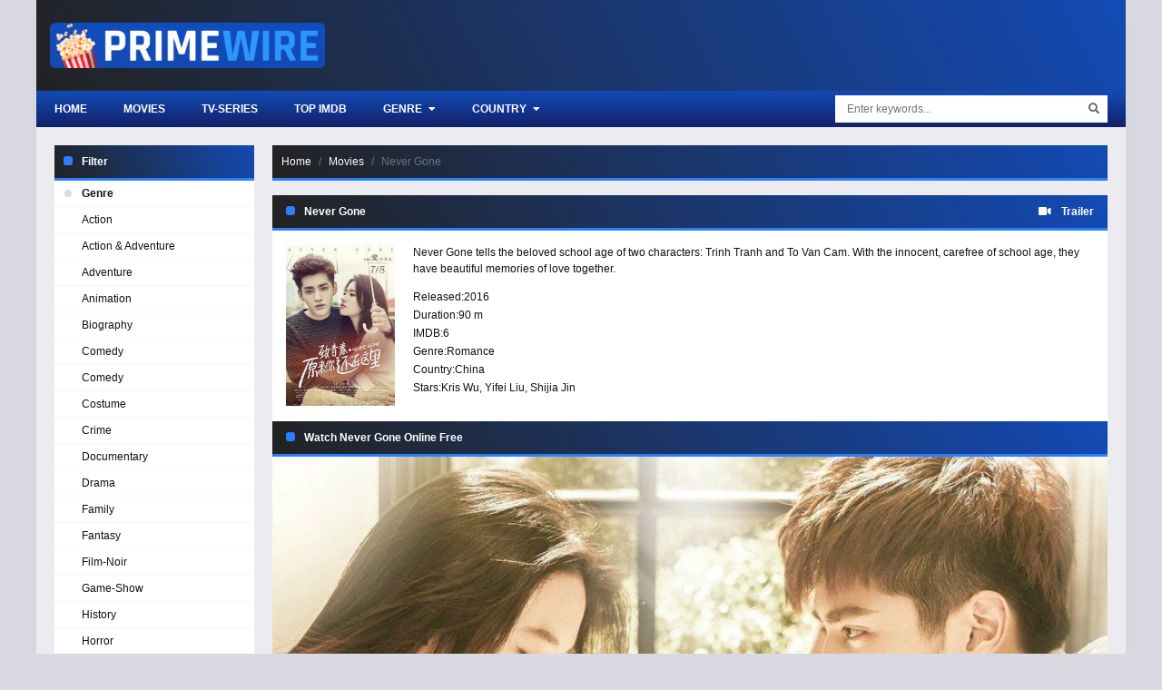

--- FILE ---
content_type: text/html
request_url: https://ww1.primewires.co/movie/never-gone-14203/
body_size: 6477
content:
<!doctype html><html lang=en><head><meta charset=utf-8><meta name=viewport content="width=device-width,initial-scale=1"><title>Watch Never Gone Online Free on Primewire</title>
<meta name=description content="Never Gone tells the beloved school age of two characters: Trinh Tranh and To Van Cam. With the innocent, carefree of school age, they have beautiful memories of love together."><meta property="og:title" content="Watch Never Gone in 1080p on Primewire"><meta property="og:description" content="Never Gone tells the beloved school age of two characters: Trinh Tranh and To Van Cam. With the innocent, carefree of school age, they have beautiful memories of love together."><meta property="og:image" content="https://img.icdn.my.id/c-max/w_1280/h_720/never-gone-14203.jpg"><meta name=robots content="index,follow"><meta property="og:image:width" content="1280"><meta property="og:image:height" content="720"><meta property="og:site_name" content="Primewire"><meta property="og:locale" content="en_US"><meta property="og:url" content="https://ww1.primewires.co/movie/never-gone-14203/"><base href=https://ww1.primewires.co/movie/never-gone-14203/><link rel=canonical href=https://ww1.primewires.co/movie/never-gone-14203/><link rel=sitemap type=application/xml title=Sitemap href=https://ww1.primewires.co/sitemap.xml><link rel=apple-touch-icon sizes=180x180 href=/icon/apple-touch-icon.png><link rel=icon type=image/png sizes=32x32 href=/icon/favicon-32x32.png><link rel=icon type=image/png sizes=16x16 href=/icon/favicon-16x16.png><link rel=manifest href=/icon/site.webmanifest><link rel=mask-icon href=/icon/safari-pinned-tab.svg color=#5bbad5><link rel="shortcut icon" href=/icon/favicon.ico><meta name=apple-mobile-web-app-title content="Primewire"><meta name=application-name content="Primewire"><meta name=msapplication-TileColor content="#da532c"><meta name=msapplication-config content="https://ww1.primewires.co/icon/browserconfig.xml"><meta name=theme-color content="#ffffff"><link rel=stylesheet href=https://cdn.jsdelivr.net/npm/bootstrap@4.6.1/dist/css/bootstrap.min.css><link rel=stylesheet href=https://use.fontawesome.com/releases/v5.3.1/css/all.css><link rel=stylesheet href=/css/style.min.css></head><body><div id=app><div id=sidebar_menu_bg></div><div id=sidebar_menu><button class="btn btn-radius btn-sm toggle-sidebar"><i class="fa fa-angle-left mr-2"></i>Close menu</button><div class="sb-hs-block mt-3"><div id=sb-search class=mb-3><div class=search-content><form class=search><div class=search-submit><div id=search-buttonx class=search-icon><i class="fa fa-search"></i></div></div><input id=nav-searchx placeholder="Enter keywords..." type=text class="form-control search-input"></form><div class="nav search-result-pop search-suggest"></div></div></div><div class=hsr-user><div id=user-slot style=display:inherit;height:initial;position:initial;right:initial;top:initial></div><div class=clearfix></div></div></div><ul class="nav sidebar_menu-list"><li class=nav-item><a class=nav-link href=/ title=Home>Home</a></li><li class=nav-item><a class=nav-link href=/top-imdb/ title="Top IMDB">Top IMDB</a></li><li class=nav-item><a class=nav-link href=/movie/ title=Movies>Movies</a></li><li class=nav-item><a class=nav-link href=/tv-show/ title="TV Shows">TV Shows</a></li><li class=nav-item><a class=nav-link href=javascript:void(0) title=Genre>Genre</a><div class=toggle-submenu data-toggle=collapse data-target=#sidebar_subs_genre aria-expanded=false aria-controls=sidebar_subs_genre><i class="fa fa-plus-square"></i></div><div class="collapse multi-collapse sidebar_menu-sub" id=sidebar_subs_genre><ul class="nav sub-menu"><li class=nav-item><a class=nav-link href=https://ww1.primewires.co/genre/action/ title=Action>Action</a></li><li class=nav-item><a class=nav-link href=https://ww1.primewires.co/genre/action-adventure/ title="Action & Adventure">Action & Adventure</a></li><li class=nav-item><a class=nav-link href=https://ww1.primewires.co/genre/adventure/ title=Adventure>Adventure</a></li><li class=nav-item><a class=nav-link href=https://ww1.primewires.co/genre/animation/ title=Animation>Animation</a></li><li class=nav-item><a class=nav-link href=https://ww1.primewires.co/genre/biography/ title=Biography>Biography</a></li><li class=nav-item><a class=nav-link href=https://ww1.primewires.co/genre/comedy/ title=Comedy>Comedy</a></li><li class=nav-item><a class=nav-link href=https://ww1.primewires.co/genre/comedy/ title="Comedy ">Comedy</a></li><li class=nav-item><a class=nav-link href=https://ww1.primewires.co/genre/costume/ title=Costume>Costume</a></li><li class=nav-item><a class=nav-link href=https://ww1.primewires.co/genre/crime/ title=Crime>Crime</a></li><li class=nav-item><a class=nav-link href=https://ww1.primewires.co/genre/documentary/ title=Documentary>Documentary</a></li><li class=nav-item><a class=nav-link href=https://ww1.primewires.co/genre/drama/ title=Drama>Drama</a></li><li class=nav-item><a class=nav-link href=https://ww1.primewires.co/genre/family/ title=Family>Family</a></li><li class=nav-item><a class=nav-link href=https://ww1.primewires.co/genre/fantasy/ title=Fantasy>Fantasy</a></li><li class=nav-item><a class=nav-link href=https://ww1.primewires.co/genre/film-noir/ title=Film-Noir>Film-Noir</a></li><li class=nav-item><a class=nav-link href=https://ww1.primewires.co/genre/game-show/ title=Game-Show>Game-Show</a></li><li class=nav-item><a class=nav-link href=https://ww1.primewires.co/genre/history/ title=History>History</a></li><li class=nav-item><a class=nav-link href=https://ww1.primewires.co/genre/horror/ title=Horror>Horror</a></li><li class=nav-item><a class=nav-link href=https://ww1.primewires.co/genre/jen-statsky/ title="Jen Statsky">Jen Statsky</a></li><li class=nav-item><a class=nav-link href=https://ww1.primewires.co/genre/kungfu/ title=Kungfu>Kungfu</a></li><li class=nav-item><a class=nav-link href=https://ww1.primewires.co/genre/music/ title=Music>Music</a></li><li class=nav-item><a class=nav-link href=https://ww1.primewires.co/genre/musical/ title=Musical>Musical</a></li><li class=nav-item><a class=nav-link href=https://ww1.primewires.co/genre/mystery/ title=Mystery>Mystery</a></li><li class=nav-item><a class=nav-link href=https://ww1.primewires.co/genre/mythological/ title=Mythological>Mythological</a></li><li class=nav-item><a class=nav-link href=https://ww1.primewires.co/genre/news/ title=News>News</a></li><li class=nav-item><a class=nav-link href=https://ww1.primewires.co/genre/psychological/ title=Psychological>Psychological</a></li><li class=nav-item><a class=nav-link href=https://ww1.primewires.co/genre/reality/ title=Reality>Reality</a></li><li class=nav-item><a class=nav-link href=https://ww1.primewires.co/genre/reality-tv/ title=Reality-TV>Reality-TV</a></li><li class=nav-item><a class=nav-link href=https://ww1.primewires.co/genre/romance/ title=Romance>Romance</a></li><li class=nav-item><a class=nav-link href=https://ww1.primewires.co/genre/sci-fi/ title=Sci-Fi>Sci-Fi</a></li><li class=nav-item><a class=nav-link href=https://ww1.primewires.co/genre/sci-fi-fantasy/ title="Sci-Fi & Fantasy">Sci-Fi & Fantasy</a></li><li class=nav-item><a class=nav-link href=https://ww1.primewires.co/genre/science-fiction/ title="Science Fiction">Science Fiction</a></li><li class=nav-item><a class=nav-link href=https://ww1.primewires.co/genre/short/ title=Short>Short</a></li><li class=nav-item><a class=nav-link href=https://ww1.primewires.co/genre/sitcom/ title=Sitcom>Sitcom</a></li><li class=nav-item><a class=nav-link href=https://ww1.primewires.co/genre/sport/ title=Sport>Sport</a></li><li class=nav-item><a class=nav-link href=https://ww1.primewires.co/genre/talk-show/ title=Talk-Show>Talk-Show</a></li><li class=nav-item><a class=nav-link href=https://ww1.primewires.co/genre/thriller/ title=Thriller>Thriller</a></li><li class=nav-item><a class=nav-link href=https://ww1.primewires.co/genre/tv-movie/ title="TV Movie">TV Movie</a></li><li class=nav-item><a class=nav-link href=https://ww1.primewires.co/genre/tv-show/ title="TV Show">TV Show</a></li><li class=nav-item><a class=nav-link href=https://ww1.primewires.co/genre/vito-glazers/ title="Vito Glazers">Vito Glazers</a></li><li class=nav-item><a class=nav-link href=https://ww1.primewires.co/genre/war/ title=War>War</a></li><li class=nav-item><a class=nav-link href=https://ww1.primewires.co/genre/western/ title=Western>Western</a></li></ul><div class=clearfix></div></div></li><li class=nav-item><a class=nav-link href=javascript:void(0) title=Country>Country</a><div class=toggle-submenu data-toggle=collapse data-target=#sidebar_subs_country aria-expanded=false aria-controls=sidebar_subs_country><i class="fa fa-plus-square"></i></div><div class="collapse multi-collapse sidebar_menu-sub" id=sidebar_subs_country><ul class="nav sub-menu"><li class=nav-item><a class=nav-link href=https://ww1.primewires.co/country/canada/ title=Canada>Canada</a></li><li class=nav-item><a class=nav-link href=https://ww1.primewires.co/country/united-kingdom/ title="United Kingdom">United Kingdom</a></li><li class=nav-item><a class=nav-link href=https://ww1.primewires.co/country/united-states/ title="United States">United States</a></li><li class=nav-item><a class=nav-link href=https://ww1.primewires.co/country/france/ title=France>France</a></li><li class=nav-item><a class=nav-link href=https://ww1.primewires.co/country/belgium/ title=Belgium>Belgium</a></li><li class=nav-item><a class=nav-link href=https://ww1.primewires.co/country/japan/ title=Japan>Japan</a></li><li class=nav-item><a class=nav-link href=https://ww1.primewires.co/country/australia/ title=Australia>Australia</a></li><li class=nav-item><a class=nav-link href=https://ww1.primewires.co/country/argentina/ title=Argentina>Argentina</a></li><li class=nav-item><a class=nav-link href=https://ww1.primewires.co/country/spain/ title=Spain>Spain</a></li><li class=nav-item><a class=nav-link href=https://ww1.primewires.co/country/ireland/ title=Ireland>Ireland</a></li><li class=nav-item><a class=nav-link href=https://ww1.primewires.co/country/netherlands/ title=Netherlands>Netherlands</a></li><li class=nav-item><a class=nav-link href=https://ww1.primewires.co/country/hungary/ title=Hungary>Hungary</a></li><li class=nav-item><a class=nav-link href=https://ww1.primewires.co/country/thailand/ title=Thailand>Thailand</a></li><li class=nav-item><a class=nav-link href=https://ww1.primewires.co/country/south-korea/ title="South Korea">South Korea</a></li><li class=nav-item><a class=nav-link href=https://ww1.primewires.co/country/northern-ireland/ title="Northern Ireland">Northern Ireland</a></li></ul><div class=clearfix></div></div></li></ul><div class=clearfix></div></div><div id=wrapper><div id=header><div class=container><div id=mobile_menu><i class="fa fa-bars"></i></div><a href=/ id=logo><img src=/logo.png title=Primewire alt=Primewire>
<span class=logo-text></span><div class=clearfix></div></a><div class=clearfix></div></div></div><div id=header-sub><div class=container><div class=hs-left><div class=hsl-home><a href=/home/ class=hsl-home-btn>Home</a></div><div id=header_menu><ul class="nav header_menu-list"><li class=nav-item><a href=https://ww1.primewires.co/movie/ title=Movies>Movies</a></li><li class=nav-item><a href=https://ww1.primewires.co/tv-serie/ title=TV-Series>TV-Series</a></li><li class=nav-item><a href=https://ww1.primewires.co/top-imdb/ title="Top IMDb">Top IMDb</a></li><li class=nav-item><a href=javascript:void(0) title=Genre>Genre <i class="fas fa-caret-down ml-1"></i></a><div class=header_menu-sub style=display:none><ul class=sub-menu><li><a href=https://ww1.primewires.co/genre/action/ title=Action>Action</a></li><li><a href=https://ww1.primewires.co/genre/action-adventure/ title="Action & Adventure">Action & Adventure</a></li><li><a href=https://ww1.primewires.co/genre/adventure/ title=Adventure>Adventure</a></li><li><a href=https://ww1.primewires.co/genre/animation/ title=Animation>Animation</a></li><li><a href=https://ww1.primewires.co/genre/biography/ title=Biography>Biography</a></li><li><a href=https://ww1.primewires.co/genre/comedy/ title=Comedy>Comedy</a></li><li><a href=https://ww1.primewires.co/genre/comedy/ title="Comedy ">Comedy</a></li><li><a href=https://ww1.primewires.co/genre/costume/ title=Costume>Costume</a></li><li><a href=https://ww1.primewires.co/genre/crime/ title=Crime>Crime</a></li><li><a href=https://ww1.primewires.co/genre/documentary/ title=Documentary>Documentary</a></li><li><a href=https://ww1.primewires.co/genre/drama/ title=Drama>Drama</a></li><li><a href=https://ww1.primewires.co/genre/family/ title=Family>Family</a></li><li><a href=https://ww1.primewires.co/genre/fantasy/ title=Fantasy>Fantasy</a></li><li><a href=https://ww1.primewires.co/genre/film-noir/ title=Film-Noir>Film-Noir</a></li><li><a href=https://ww1.primewires.co/genre/game-show/ title=Game-Show>Game-Show</a></li><li><a href=https://ww1.primewires.co/genre/history/ title=History>History</a></li><li><a href=https://ww1.primewires.co/genre/horror/ title=Horror>Horror</a></li><li><a href=https://ww1.primewires.co/genre/jen-statsky/ title="Jen Statsky">Jen Statsky</a></li><li><a href=https://ww1.primewires.co/genre/kungfu/ title=Kungfu>Kungfu</a></li><li><a href=https://ww1.primewires.co/genre/music/ title=Music>Music</a></li><li><a href=https://ww1.primewires.co/genre/musical/ title=Musical>Musical</a></li><li><a href=https://ww1.primewires.co/genre/mystery/ title=Mystery>Mystery</a></li><li><a href=https://ww1.primewires.co/genre/mythological/ title=Mythological>Mythological</a></li><li><a href=https://ww1.primewires.co/genre/news/ title=News>News</a></li><li><a href=https://ww1.primewires.co/genre/psychological/ title=Psychological>Psychological</a></li><li><a href=https://ww1.primewires.co/genre/reality/ title=Reality>Reality</a></li><li><a href=https://ww1.primewires.co/genre/reality-tv/ title=Reality-TV>Reality-TV</a></li><li><a href=https://ww1.primewires.co/genre/romance/ title=Romance>Romance</a></li><li><a href=https://ww1.primewires.co/genre/sci-fi/ title=Sci-Fi>Sci-Fi</a></li><li><a href=https://ww1.primewires.co/genre/sci-fi-fantasy/ title="Sci-Fi & Fantasy">Sci-Fi & Fantasy</a></li><li><a href=https://ww1.primewires.co/genre/science-fiction/ title="Science Fiction">Science Fiction</a></li><li><a href=https://ww1.primewires.co/genre/short/ title=Short>Short</a></li><li><a href=https://ww1.primewires.co/genre/sitcom/ title=Sitcom>Sitcom</a></li><li><a href=https://ww1.primewires.co/genre/sport/ title=Sport>Sport</a></li><li><a href=https://ww1.primewires.co/genre/talk-show/ title=Talk-Show>Talk-Show</a></li><li><a href=https://ww1.primewires.co/genre/thriller/ title=Thriller>Thriller</a></li><li><a href=https://ww1.primewires.co/genre/tv-movie/ title="TV Movie">TV Movie</a></li><li><a href=https://ww1.primewires.co/genre/tv-show/ title="TV Show">TV Show</a></li><li><a href=https://ww1.primewires.co/genre/vito-glazers/ title="Vito Glazers">Vito Glazers</a></li><li><a href=https://ww1.primewires.co/genre/war/ title=War>War</a></li><li><a href=https://ww1.primewires.co/genre/western/ title=Western>Western</a></li></ul><div class=clearfix></div></div></li><li class=nav-item><a href=javascript:void(0) title=Country>Country <i class="fas fa-caret-down ml-1"></i></a><div class=header_menu-sub style=display:none><ul class=sub-menu><li><a href=https://ww1.primewires.co/country/canada/ title=Canada>Canada</a></li><li><a href=https://ww1.primewires.co/country/united-kingdom/ title="United Kingdom">United Kingdom</a></li><li><a href=https://ww1.primewires.co/country/united-states/ title="United States">United States</a></li><li><a href=https://ww1.primewires.co/country/france/ title=France>France</a></li><li><a href=https://ww1.primewires.co/country/belgium/ title=Belgium>Belgium</a></li><li><a href=https://ww1.primewires.co/country/japan/ title=Japan>Japan</a></li><li><a href=https://ww1.primewires.co/country/australia/ title=Australia>Australia</a></li><li><a href=https://ww1.primewires.co/country/argentina/ title=Argentina>Argentina</a></li><li><a href=https://ww1.primewires.co/country/spain/ title=Spain>Spain</a></li><li><a href=https://ww1.primewires.co/country/ireland/ title=Ireland>Ireland</a></li><li><a href=https://ww1.primewires.co/country/netherlands/ title=Netherlands>Netherlands</a></li><li><a href=https://ww1.primewires.co/country/hungary/ title=Hungary>Hungary</a></li><li><a href=https://ww1.primewires.co/country/thailand/ title=Thailand>Thailand</a></li><li><a href=https://ww1.primewires.co/country/south-korea/ title="South Korea">South Korea</a></li><li><a href=https://ww1.primewires.co/country/northern-ireland/ title="Northern Ireland">Northern Ireland</a></li></ul><div class=clearfix></div></div></li></ul><div class=clearfix></div></div></div><div class=hs-right><button id=hsr-toggle class="btn hs-btn"><i class="fas fa-search"></i></button><div class=hsr-show><div id=search><div class=search-content><form><div class=search-submit><div id=search-button class=search-icon><i class="fa fa-search"></i></div></div><input id=nav-search placeholder="Enter keywords..." type=text class="form-control search-input"></form><div class="nav search-result-pop search-suggest"></div></div></div><div class=clearfix></div></div></div><div class=clearfix></div></div></div><div id=main-wrapper><div class=container><div class=full-2col><div class=f2-row><div class=f2r-right><div class=prebreadcrumb><nav aria-label=breadcrumb><ol class=breadcrumb><li class=breadcrumb-item><a href=/>Home</a></li><li class=breadcrumb-item><a href=/movie title=Movie>Movies</a></li><li class="breadcrumb-item active" aria-current=page>Never Gone</li></ol></nav></div><div style=text-align:center;margin-bottom:20px;margin-top:20px;display:none id=gift-top></div><div class="watching detail_page-watch" data-id=15811 data-type=1><section class="block_area block_area_home section-detail mb-0"><div class=block_area-header><div class="float-left bah-heading mr-3"><h2 class=cat-heading>Never Gone</h2></div><div class=float-right><a class=b-trailer data-toggle=modal data-target=#modaltrailer><i class="fas fa-video mr-2"></i>
<strong>Trailer</strong></a></div><div class=clearfix></div></div><div class="bah-content detail_page"><div class=detail_page-watch><div class=detail_page-infor><div class=dp-i-content><div class=dp-i-c-poster><div class="film-poster mb-2"><img class=film-poster-img src=https://img.icdn.my.id/thumb/w_180/h_276/never-gone-14203.jpg title="Never Gone" alt="Never Gone"></div></div><div class=dp-i-c-right><div class=dp-elements><div class=description><p>Never Gone tells the beloved school age of two characters: Trinh Tranh and To Van Cam. With the innocent, carefree of school age, they have beautiful memories of love together.</p></div><div class=dp-element><div class=dpe-title>Released:</div><span><a href=https://ww1.primewires.co/release/2016/>2016</a></span></div><div class=dp-element><div class=dpe-title>Duration:</div><span>90 m</span></div><div class=dp-element><div class=dpe-title>IMDB:</div><span>6</span></div><div class=dp-element><div class=dpe-title>Genre:</div><a href=https://ww1.primewires.co/genre/romance/>Romance</a></div><div class=dp-element><div class=dpe-title>Country:</div><a href=https://ww1.primewires.co/country/china/>China</a></div><div class=dp-element><div class=dpe-title>Stars:</div><a href=https://ww1.primewires.co/actor/kris-wu/>Kris Wu</a>, <a href=https://ww1.primewires.co/actor/yifei-liu/>Yifei Liu</a>, <a href=https://ww1.primewires.co/actor/shijia-jin/>Shijia Jin</a></div></div></div><div class=clearfix></div></div><div class=clearfix></div></div></div></div></section><section id=watch-block class="block_area block_area_home section-title-watch mb-0"><div class=block_area-header><div class="bah-heading mr-3"><h2 class=cat-heading>Watch Never Gone Online Free</h2></div><div class=clearfix></div></div><div id=content-episodes-movie></div></section><div id=mid data-mid=14203 class=watching_player data-mode=movie><a id=play-now role=button class="d-block cover" data-toggle=collapse href=#play-btn><img id=cover-img alt="Watch Never Gone" class=img-fluid src=https://img.icdn.my.id/cover/w_920/h_517/never-gone-14203.jpg width=920 height=517></a><div class=collapse id=play-btn><div class="card border-0 rounded-0"><div class="card-body p-2"><div class=row><div id=srv-list class="col-4 col-md-2 mx-auto"><button id=srv-1 class="btn btn-dark btn-block server" type=button>Server 1</button>
<button id=srv-2 class="btn btn-dark btn-block server" type=button>Server 2</button>
<button id=srv-5 class="btn btn-dark btn-block server" type=button>Server 3</button></div><div class="col-8 col-md-10"><div class="card border-0 rounded-0"><div id=eps-list class="card-body p-0"><button id=ep-1 type=button class="btn btn-dark episode" data-toggle=tooltip title="Full HD">
1</button></div></div></div></div></div></div></div></div><div class=clearfix></div><section class="block_area block_area_home section-description mt-4"><div class=block_area-header><div class="bah-heading mr-3"><h2 class=cat-heading>Synopsis Never Gone 2016 :</h2></div><div class=clearfix></div></div><div class="bah-content text-center"><p><strong>Never Gone Primewire</strong> Full Movie Online for Free</p><div class=f-tags><a>Never Gone</a><a> Kris Wu</a><a>Yifei Liu</a><a>Shijia Jin</a><a>Zhou Tuo Ru</a></div></div></section></div><div class="film_related film_related-list"><section class="block_area block_area_home"><div class=block_area-header><div class="float-left bah-heading mr-4"><h2 class=cat-heading>You may also like</h2></div><div class=clearfix></div></div><div class=block_area-body><div class="block_area-content block_area-list film_list film_list-grid"><div class=film_list-wrap><div class=flw-item><div class=film-poster><div class="pick pick-release">2017</div><img data-src=https://img.icdn.my.id/thumb/w_180/h_276/the-hidden-soldier-26571.jpg class="film-poster-img lazyload" title="The Hidden Soldier" alt="The Hidden Soldier">
<a href=https://ww1.primewires.co/movie/the-hidden-soldier-26571/ class=film-poster-ahref title="The Hidden Soldier"></a></div><div class=film-detail><h3 class=film-name><a href=https://ww1.primewires.co/movie/the-hidden-soldier-26571/ title="The Hidden Soldier">The Hidden Soldier</a></h3></div><div class=clearfix></div></div><div class=flw-item><div class=film-poster><div class="pick pick-release">2016</div><img data-src=https://img.icdn.my.id/thumb/w_180/h_276/night-peacock-12601.jpg class="film-poster-img lazyload" title="Night Peacock" alt="Night Peacock">
<a href=https://ww1.primewires.co/movie/night-peacock-12601/ class=film-poster-ahref title="Night Peacock"></a></div><div class=film-detail><h3 class=film-name><a href=https://ww1.primewires.co/movie/night-peacock-12601/ title="Night Peacock">Night Peacock</a></h3></div><div class=clearfix></div></div><div class=flw-item><div class=film-poster><div class="pick pick-release">2015</div><img data-src=https://img.icdn.my.id/thumb/w_180/h_276/somewhere-only-we-know-9125.jpg class="film-poster-img lazyload" title="Somewhere Only We Know" alt="Somewhere Only We Know">
<a href=https://ww1.primewires.co/movie/somewhere-only-we-know-9125/ class=film-poster-ahref title="Somewhere Only We Know"></a></div><div class=film-detail><h3 class=film-name><a href=https://ww1.primewires.co/movie/somewhere-only-we-know-9125/ title="Somewhere Only We Know">Somewhere Only We Know</a></h3></div><div class=clearfix></div></div><div class=flw-item><div class=film-poster><div class="pick pick-release">2017</div><img data-src=https://img.icdn.my.id/thumb/w_180/h_276/once-upon-a-time-21780.jpg class="film-poster-img lazyload" title="Once Upon a Time" alt="Once Upon a Time">
<a href=https://ww1.primewires.co/movie/once-upon-a-time-21780/ class=film-poster-ahref title="Once Upon a Time"></a></div><div class=film-detail><h3 class=film-name><a href=https://ww1.primewires.co/movie/once-upon-a-time-21780/ title="Once Upon a Time">Once Upon a Time</a></h3></div><div class=clearfix></div></div><div class=flw-item><div class=film-poster><div class="pick pick-release">2017</div><img data-src=https://img.icdn.my.id/thumb/w_180/h_276/xxx-return-of-xander-cage-19073.jpg class="film-poster-img lazyload" title="xXx: Return of Xander Cage" alt="xXx: Return of Xander Cage">
<a href=https://ww1.primewires.co/movie/xxx-return-of-xander-cage-19073/ class=film-poster-ahref title="xXx: Return of Xander Cage"></a></div><div class=film-detail><h3 class=film-name><a href=https://ww1.primewires.co/movie/xxx-return-of-xander-cage-19073/ title="xXx: Return of Xander Cage">xXx: Return of Xander Cage</a></h3></div><div class=clearfix></div></div><div class=flw-item><div class=film-poster><div class="pick pick-release">2013</div><img data-src=https://img.icdn.my.id/thumb/w_180/h_276/the-four-2-1840.jpg class="film-poster-img lazyload" title="The Four 2" alt="The Four 2">
<a href=https://ww1.primewires.co/movie/the-four-2-1840/ class=film-poster-ahref title="The Four 2"></a></div><div class=film-detail><h3 class=film-name><a href=https://ww1.primewires.co/movie/the-four-2-1840/ title="The Four 2">The Four 2</a></h3></div><div class=clearfix></div></div><div class=flw-item><div class=film-poster><div class="pick pick-release">2012</div><img data-src=https://img.icdn.my.id/thumb/w_180/h_276/the-four-1832.jpg class="film-poster-img lazyload" title="The Four" alt="The Four">
<a href=https://ww1.primewires.co/movie/the-four-1832/ class=film-poster-ahref title="The Four"></a></div><div class=film-detail><h3 class=film-name><a href=https://ww1.primewires.co/movie/the-four-1832/ title="The Four">The Four</a></h3></div><div class=clearfix></div></div><div class=flw-item><div class=film-poster><div class="pick pick-release">2016</div><img data-src=https://img.icdn.my.id/thumb/w_180/h_276/lord-legend-of-ravaging-dynasties-17062.jpg class="film-poster-img lazyload" title="LORD: Legend of Ravaging Dynasties" alt="LORD: Legend of Ravaging Dynasties">
<a href=https://ww1.primewires.co/movie/lord-legend-of-ravaging-dynasties-17062/ class=film-poster-ahref title="LORD: Legend of Ravaging Dynasties"></a></div><div class=film-detail><h3 class=film-name><a href=https://ww1.primewires.co/movie/lord-legend-of-ravaging-dynasties-17062/ title="LORD: Legend of Ravaging Dynasties">LORD: Legend of Ravaging Dynasties</a></h3></div><div class=clearfix></div></div><div class=flw-item><div class=film-poster><div class="pick pick-release">2025</div><img data-src=https://img.icdn.my.id/thumb/w_180/h_276/cannibal-mukbang-1630860578.jpg class="film-poster-img lazyload" title="Cannibal Mukbang" alt="Cannibal Mukbang">
<a href=https://ww1.primewires.co/movie/cannibal-mukbang-1630860578/ class=film-poster-ahref title="Cannibal Mukbang"></a></div><div class=film-detail><h3 class=film-name><a href=https://ww1.primewires.co/movie/cannibal-mukbang-1630860578/ title="Cannibal Mukbang">Cannibal Mukbang</a></h3></div><div class=clearfix></div></div><div class=flw-item><div class=film-poster><div class="pick pick-release">2025</div><img data-src=https://img.icdn.my.id/thumb/w_180/h_276/greys-anatomy-season-22-1630859965.jpg class="film-poster-img lazyload" title="Grey's Anatomy - Season 22" alt="Grey's Anatomy - Season 22">
<a href=https://ww1.primewires.co/tv-serie/greys-anatomy-season-22-1630859965/ class=film-poster-ahref title="Grey's Anatomy - Season 22"></a></div><div class=film-detail><h3 class=film-name><a href=https://ww1.primewires.co/tv-serie/greys-anatomy-season-22-1630859965/ title="Grey's Anatomy - Season 22">Grey's Anatomy - Season 22</a></h3></div><div class=clearfix></div></div><div class=flw-item><div class=film-poster><div class="pick pick-release">2025</div><img data-src=https://img.icdn.my.id/thumb/w_180/h_276/song-sung-blue-1630860565.jpg class="film-poster-img lazyload" title="Song Sung Blue" alt="Song Sung Blue">
<a href=https://ww1.primewires.co/movie/song-sung-blue-1630860565/ class=film-poster-ahref title="Song Sung Blue"></a></div><div class=film-detail><h3 class=film-name><a href=https://ww1.primewires.co/movie/song-sung-blue-1630860565/ title="Song Sung Blue">Song Sung Blue</a></h3></div><div class=clearfix></div></div><div class=flw-item><div class=film-poster><div class="pick pick-release">2025</div><img data-src=https://img.icdn.my.id/thumb/w_180/h_276/wicked-for-good-1630860301.jpg class="film-poster-img lazyload" title="Wicked: For Good" alt="Wicked: For Good">
<a href=https://ww1.primewires.co/movie/wicked-for-good-1630860301/ class=film-poster-ahref title="Wicked: For Good"></a></div><div class=film-detail><h3 class=film-name><a href=https://ww1.primewires.co/movie/wicked-for-good-1630860301/ title="Wicked: For Good">Wicked: For Good</a></h3></div><div class=clearfix></div></div><div class=clearfix></div></div></div></div></section></div></div><div class=f2r-left><div class=panel-block><div class=panel-header><h2 class=cat-heading>Filter</h2><div class=clearfix></div></div><div class=panel-body><div class=navi-left-ul><ul class="ulclear nlu-list"><li class=nlu-head><span class=pri-dot-s></span>Genre</li><li><a href=https://ww1.primewires.co/genre/action/ title=Action>Action</a></li><li><a href=https://ww1.primewires.co/genre/action-adventure/ title="Action & Adventure">Action & Adventure</a></li><li><a href=https://ww1.primewires.co/genre/adventure/ title=Adventure>Adventure</a></li><li><a href=https://ww1.primewires.co/genre/animation/ title=Animation>Animation</a></li><li><a href=https://ww1.primewires.co/genre/biography/ title=Biography>Biography</a></li><li><a href=https://ww1.primewires.co/genre/comedy/ title=Comedy>Comedy</a></li><li><a href=https://ww1.primewires.co/genre/comedy/ title="Comedy ">Comedy</a></li><li><a href=https://ww1.primewires.co/genre/costume/ title=Costume>Costume</a></li><li><a href=https://ww1.primewires.co/genre/crime/ title=Crime>Crime</a></li><li><a href=https://ww1.primewires.co/genre/documentary/ title=Documentary>Documentary</a></li><li><a href=https://ww1.primewires.co/genre/drama/ title=Drama>Drama</a></li><li><a href=https://ww1.primewires.co/genre/family/ title=Family>Family</a></li><li><a href=https://ww1.primewires.co/genre/fantasy/ title=Fantasy>Fantasy</a></li><li><a href=https://ww1.primewires.co/genre/film-noir/ title=Film-Noir>Film-Noir</a></li><li><a href=https://ww1.primewires.co/genre/game-show/ title=Game-Show>Game-Show</a></li><li><a href=https://ww1.primewires.co/genre/history/ title=History>History</a></li><li><a href=https://ww1.primewires.co/genre/horror/ title=Horror>Horror</a></li><li><a href=https://ww1.primewires.co/genre/jen-statsky/ title="Jen Statsky">Jen Statsky</a></li><li><a href=https://ww1.primewires.co/genre/kungfu/ title=Kungfu>Kungfu</a></li><li><a href=https://ww1.primewires.co/genre/music/ title=Music>Music</a></li><li><a href=https://ww1.primewires.co/genre/musical/ title=Musical>Musical</a></li><li><a href=https://ww1.primewires.co/genre/mystery/ title=Mystery>Mystery</a></li><li><a href=https://ww1.primewires.co/genre/mythological/ title=Mythological>Mythological</a></li><li><a href=https://ww1.primewires.co/genre/news/ title=News>News</a></li><li><a href=https://ww1.primewires.co/genre/psychological/ title=Psychological>Psychological</a></li><li><a href=https://ww1.primewires.co/genre/reality/ title=Reality>Reality</a></li><li><a href=https://ww1.primewires.co/genre/reality-tv/ title=Reality-TV>Reality-TV</a></li><li><a href=https://ww1.primewires.co/genre/romance/ title=Romance>Romance</a></li><li><a href=https://ww1.primewires.co/genre/sci-fi/ title=Sci-Fi>Sci-Fi</a></li><li><a href=https://ww1.primewires.co/genre/sci-fi-fantasy/ title="Sci-Fi & Fantasy">Sci-Fi & Fantasy</a></li><li><a href=https://ww1.primewires.co/genre/science-fiction/ title="Science Fiction">Science Fiction</a></li><li><a href=https://ww1.primewires.co/genre/short/ title=Short>Short</a></li><li><a href=https://ww1.primewires.co/genre/sitcom/ title=Sitcom>Sitcom</a></li><li><a href=https://ww1.primewires.co/genre/sport/ title=Sport>Sport</a></li><li><a href=https://ww1.primewires.co/genre/talk-show/ title=Talk-Show>Talk-Show</a></li><li><a href=https://ww1.primewires.co/genre/thriller/ title=Thriller>Thriller</a></li><li><a href=https://ww1.primewires.co/genre/tv-movie/ title="TV Movie">TV Movie</a></li><li><a href=https://ww1.primewires.co/genre/tv-show/ title="TV Show">TV Show</a></li><li><a href=https://ww1.primewires.co/genre/vito-glazers/ title="Vito Glazers">Vito Glazers</a></li><li><a href=https://ww1.primewires.co/genre/war/ title=War>War</a></li><li><a href=https://ww1.primewires.co/genre/western/ title=Western>Western</a></li></ul><ul class="ulclear nlu-list"><li class=nlu-head><span class=pri-dot-s></span>Country</li><li><a href=https://ww1.primewires.co/country/canada/ title=Canada>Canada</a></li><li><a href=https://ww1.primewires.co/country/united-kingdom/ title="United Kingdom">United Kingdom</a></li><li><a href=https://ww1.primewires.co/country/united-states/ title="United States">United States</a></li><li><a href=https://ww1.primewires.co/country/france/ title=France>France</a></li><li><a href=https://ww1.primewires.co/country/belgium/ title=Belgium>Belgium</a></li><li><a href=https://ww1.primewires.co/country/japan/ title=Japan>Japan</a></li><li><a href=https://ww1.primewires.co/country/australia/ title=Australia>Australia</a></li><li><a href=https://ww1.primewires.co/country/argentina/ title=Argentina>Argentina</a></li><li><a href=https://ww1.primewires.co/country/spain/ title=Spain>Spain</a></li><li><a href=https://ww1.primewires.co/country/ireland/ title=Ireland>Ireland</a></li><li><a href=https://ww1.primewires.co/country/netherlands/ title=Netherlands>Netherlands</a></li><li><a href=https://ww1.primewires.co/country/hungary/ title=Hungary>Hungary</a></li><li><a href=https://ww1.primewires.co/country/thailand/ title=Thailand>Thailand</a></li><li><a href=https://ww1.primewires.co/country/south-korea/ title="South Korea">South Korea</a></li><li><a href=https://ww1.primewires.co/country/northern-ireland/ title="Northern Ireland">Northern Ireland</a></li></ul></div></div><div class=clearfix></div></div></div><div class=clearfix></div></div></div></div></div><h2 style=display:none>primewire, streaming movies online, free streaming movie, watch movies free, watch hd movies online, watch series online, watch hd series free</h2><div id=footer><div class=container><div class=footer-about><div class="footer-fa-menu mb-3"><a href=/terms/ title="Terms of service">Terms of service</a><span class=space>-</span> <a href=/contact/ title=Contact>Contact</a><span class=space>-</span> <a href=/sitemap.xml title=Sitemap>Sitemap</a></div><p class=copyright>Copyright © Primewire With over +10000 Movies and Series for Free</p></div><div class=clearfix></div></div></div></div></div><script src=https://cdn.jsdelivr.net/npm/jquery@3.6.0/dist/jquery.min.js></script><script src=https://cdn.jsdelivr.net/npm/bootstrap@4.6.1/dist/js/bootstrap.bundle.min.js></script><script src=https://cdn.jsdelivr.net/npm/js-cookie@3.0.1/dist/js.cookie.min.js></script><script src=https://cdn.jsdelivr.net/npm/fuse.js/dist/fuse.js></script><script>let srv=2,mid,eps;const items=36433,imgURL="aHR0cHM6Ly9pbWcuaWNkbi5teS5pZA==";async function fetchMoviesJSON(e,t,n){const s={method:t,body:JSON.stringify(n),headers:{Accept:"application/json","Content-Type":"application/json"}};try{const t=await fetch(atob(e),s);return await t.json()}catch(e){return e}}function chkCookies(){const t=Cookies.get("srv"),e=document.getElementById("mid");t?typeof e!="undefined"&&e!==null&&e.getAttribute("data-mode")==="movie"?srv=2:srv=t:Cookies.set("srv",2,{sameSite:"lax"})}chkCookies()</script><script src=https://cdn.jsdelivr.net/npm/js-base64@3.7.5/base64.min.js></script><script type=text/javascript src=https://afarkas.github.io/lazysizes/lazysizes.min.js async></script><script>const currPage="detail"</script><script type=text/javascript src=/js/app.min.js></script><script>const plyURL="aHR0cHM6Ly9tb3Z1bmEueHl6";async function fetchMoviesJSON(e,t,n){const s={method:t,body:JSON.stringify(n),headers:{Accept:"application/json","Content-Type":"application/json"}};try{const t=await fetch(atob(e),s);return await t.json()}catch(e){return e}}function setActive(e,t){const n=document.querySelectorAll("."+e);for(let s=0;s<n.length;s++)n[s].id===t?(n[s].className="btn btn-primary m-1 ms-0 "+e,n[s].disabled=!0):(n[s].className="btn btn-dark m-1 ms-0 "+e,n[s].disabled=!0,setTimeout(function(){n[s].disabled=!1},2e3))}function playIt(e){const t=document.querySelectorAll("."+e);for(let n=0;n<t.length;n++)document.addEventListener&&t[n].addEventListener("click",function(){e==="server"?(srv=t[n].id.split("-").pop(),setActive(e,"srv-"+srv),Cookies.set("srv",srv,{sameSite:"lax"})):(eps=t[n].id.split("-").pop(),setActive(e,"ep-"+eps)),setSRC(srv,mid,eps)})}async function encox(e,t){const o=(new TextEncoder).encode(t),i=await crypto.subtle.digest("SHA-256",o),n=crypto.getRandomValues(new Uint8Array(12)),a=Array.from(n).map(e=>String.fromCharCode(e)).join(""),s={name:"AES-GCM",iv:n},r=await crypto.subtle.importKey("raw",i,s,!1,["encrypt"]),c=(new TextEncoder).encode(e),l=await crypto.subtle.encrypt(s,r,c),d=Array.from(new Uint8Array(l)),u=d.map(e=>String.fromCharCode(e)).join("");return btoa(a+u)}async function getIP(){let e=await fetch("/cdn-cgi/trace").then(e=>e.text()),t=e.trim().split(`
`).map(e=>e.split("="));return Object.fromEntries(t)}async function setSRC(e,t,n){await getIP().then(async s=>{const o=s.loc,i=Math.floor((new Date).getTime()/1e3),a=Base64.encodeURI(await encox(t+"+"+n+"+"+e+"+"+o+"+"+i,o));document.getElementById("mid").scrollIntoView({behavior:"smooth",block:"start",inline:"nearest"}),document.getElementById("playit").setAttribute("src",atob(plyURL)+"/watch/?v"+e+n+"#"+a)})}$("#play-btn").on("show.bs.collapse",async function(){mid=document.getElementById("mid").getAttribute("data-mid"),eps=document.querySelectorAll(".episode")[0].id.split("-").pop();const t=document.getElementById("play-now"),e=document.createElement("div");e.className="embed-responsive embed-responsive-16by9",e.innerHTML='<iframe class="embed-responsive-item" id="playit" allowfullscreen=""></iframe>',t.parentNode.replaceChild(e,t),setActive("server","srv-"+srv),setActive("episode","ep-"+eps),await setSRC(srv,mid,eps)}),playIt("server"),playIt("episode")</script><script defer src="https://static.cloudflareinsights.com/beacon.min.js/vcd15cbe7772f49c399c6a5babf22c1241717689176015" integrity="sha512-ZpsOmlRQV6y907TI0dKBHq9Md29nnaEIPlkf84rnaERnq6zvWvPUqr2ft8M1aS28oN72PdrCzSjY4U6VaAw1EQ==" data-cf-beacon='{"version":"2024.11.0","token":"0fff657ff72d4ced8d2380ed32da2b36","r":1,"server_timing":{"name":{"cfCacheStatus":true,"cfEdge":true,"cfExtPri":true,"cfL4":true,"cfOrigin":true,"cfSpeedBrain":true},"location_startswith":null}}' crossorigin="anonymous"></script>
</body></html>